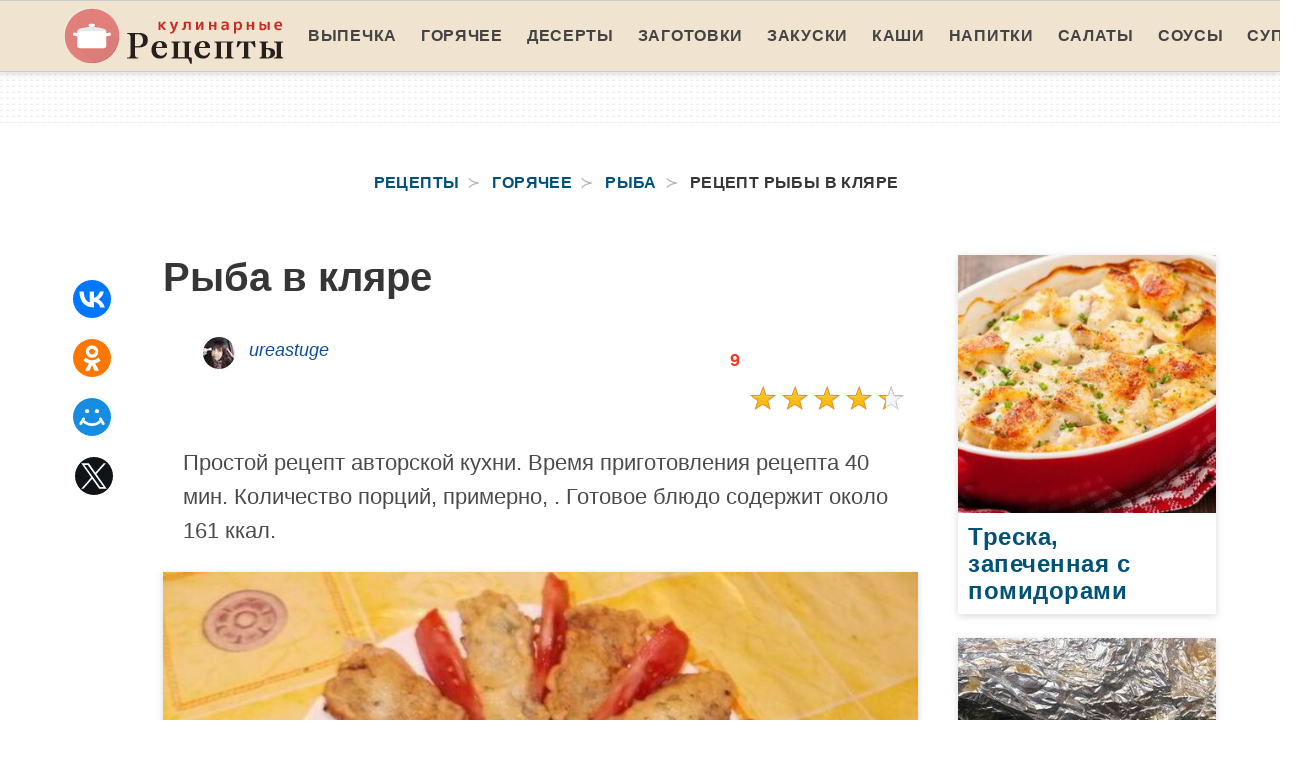

--- FILE ---
content_type: text/html; charset=UTF-8
request_url: https://recipeplus.ru/goryachee/ryba/ryba-v-klyare
body_size: 6541
content:
<!DOCTYPE html><html lang="ru"><head> <meta charset="UTF-8"> <title>Обязательно для Приготовления! Рецепт Рыбы в Кляре — Супер Вкусно</title> <meta name="description" content="Обязательно для приготовления: рецепт рыбы в кляре. Ингредиенты на : яйцо 2 шт. 🗸 соль 1 щепотка 🗸 рыба по вкусу 🗸 вода по вкусу 🗸 мука по вкусу 🗸 приправа по вкусу 🗸 масло растительное по вкусу 🗸 зелень по вкусу"> <meta http-equiv="X-UA-Compatible" content="IE=edge"> <meta name="viewport" content="width=device-width, initial-scale=1"> <link rel="icon" type="image/png" sizes="96x96" href="/favicon-96x96.png"> <link rel="apple-touch-icon" sizes="180x180" href="/apple-icon-180x180.png"> <link rel="icon" type="image/png" sizes="192x192" href="/android-icon-192x192.png"> <link rel="manifest" href="/manifest.json"> <meta name="msapplication-TileColor" content="#ffffff"> <meta name="msapplication-TileImage" content="/ms-icon-144x144.png"> <meta name="theme-color" content="#ffffff"> <meta property="og:title" content="Обязательно для Приготовления! Рецепт Рыбы в Кляре — Супер Вкусно"> <meta property="og:type" content="website"> <meta property="og:site_name" content="recipeplus.ru"> <meta property="og:url" content="https://recipeplus.ru/goryachee/ryba/ryba-v-klyare"> <meta property="og:description" content="Обязательно для приготовления: рецепт рыбы в кляре. Ингредиенты на : яйцо 2 шт. 🗸 соль 1 щепотка 🗸 рыба по вкусу 🗸 вода по вкусу 🗸 мука по вкусу 🗸 приправа по вкусу 🗸 масло растительное по вкусу 🗸 зелень по вкусу"> <meta property="og:image" content="https://recipeplus.ru/goryachee/ryba/ryba-v-klyare/ryba-v-klyare-ready0-w1200h630.jpg"> <meta name="twitter:card" content="summary_large_image"> <meta name="twitter:url" content="https://recipeplus.ru/goryachee/ryba/ryba-v-klyare"> <meta name="twitter:title" content="Обязательно для Приготовления! Рецепт Рыбы в Кляре — Супер Вкусно"> <meta name="twitter:description" content="Обязательно для приготовления: рецепт рыбы в кляре. Ингредиенты на : яйцо 2 шт. 🗸 соль 1 щепотка 🗸 рыба по вкусу 🗸 вода по вкусу 🗸 мука по вкусу 🗸 приправа по вкусу 🗸 масло растительное по вкусу 🗸 зелень по вкусу"> <meta name="twitter:image" content="https://recipeplus.ru/goryachee/ryba/ryba-v-klyare/ryba-v-klyare-ready0-w1200h630.jpg"> <link rel="dns-prefetch" href="//fonts.googleapis.com"> <link rel="dns-prefetch" href="//counter.yadro.ru"> <link rel="dns-prefetch" href="//yastatic.net"> <link rel="stylesheet" type="text/css" href="/styles.css"> <link rel="canonical" href="https://recipeplus.ru/goryachee/ryba/ryba-v-klyare"></head><body><nav class="navbar is-fixed-top-touch" role="navigation" aria-label="main navigation"> <div class="container"> <div class="navbar-brand"> <a class="navbar-item a-logo" href="/" title="На Главную"> <img class="logo" src="/logo.png" width="220" height="56" alt="recipeplus.ru"> <div></div> </a> <a role="button" class="navbar-burger burger" aria-label="menu" aria-expanded="false" data-target="navbarBasicExample"> <span aria-hidden="true"></span> <span aria-hidden="true"></span> <span aria-hidden="true"></span> </a> </div> <div id="navbarBasicExample" class="navbar-menu"> <div class="navbar-end"> <a class="navbar-item" href="/vypechka" title="Перейти в Раздел «Выпечка»">Выпечка</a> <a class="navbar-item" href="/goryachee" title="Перейти в Раздел «Горячее»">Горячее</a> <a class="navbar-item" href="/deserty" title="Перейти в Раздел «Десерты»">Десерты</a> <a class="navbar-item" href="/zagotovki" title="Перейти в Раздел «Заготовки»">Заготовки</a> <a class="navbar-item" href="/zakuski" title="Перейти в Раздел «Закуски»">Закуски</a> <a class="navbar-item" href="/kashi" title="Перейти в Раздел «Каши»">Каши</a> <a class="navbar-item" href="/napitki" title="Перейти в Раздел «Напитки»">Напитки</a> <a class="navbar-item" href="/salaty" title="Перейти в Раздел «Салаты»">Салаты</a> <a class="navbar-item" href="/sousy" title="Перейти в Раздел «Соусы»">Соусы</a> <a class="navbar-item" href="/supy" title="Перейти в Раздел «Супы»">Супы</a> </div> </div> </div></nav><div class="header"></div><section class="section"> <div class="container"> <nav class="breadcrumb has-succeeds-separator is-centered" aria-label="breadcrumbs"> <ul itemscope itemtype="http://schema.org/BreadcrumbList"> <li itemprop="itemListElement" itemscope itemtype="http://schema.org/ListItem"> <a href="/" title="Перейти на Главную" itemprop="item"> <span itemprop="name">Рецепты</span> </a> <meta itemprop="position" content="1"> </li> <li itemprop="itemListElement" itemscope itemtype="http://schema.org/ListItem"> <a href="/goryachee" itemprop="item" title="Горячее"> <span itemprop="name">Горячее</span> </a> <meta itemprop="position" content="2"> </li> <li itemprop="itemListElement" itemscope itemtype="http://schema.org/ListItem"> <a href="/goryachee/ryba" itemprop="item" title="Рыба"> <span itemprop="name">Рыба</span> </a> <meta itemprop="position" content="3"> </li> <li class="is-active" itemprop="itemListElement" itemscope itemtype="http://schema.org/ListItem"> <a href="#" aria-current="page" itemprop="item"> <span itemprop="name">Рецепт рыбы в кляре</span> </a> <meta itemprop="position" content="4"> </li> </ul> </nav> <div class="columns mtb-3 is-variable is-5"> <div class="column is-1"> <div class="ya-share2 ta-c mt-25 fixed-bottom-mobile" data-services="collections,vkontakte,facebook,odnoklassniki,moimir,twitter"></div> </div> <div class="column"> <h1 class="title is-2"> Рыба в кляре </h1> <div class="columns ta-c mb-25"> <div class="column is-half"> <div class="image is-32x32 author-info"> <img class="lozad is-rounded" src="/zero.png" data-src="/user/ureastuge/ureastuge-w32h32.jpg" alt="ureastuge"> <div class="title-18">ureastuge</div> </div> </div> <div class="column is-half mb-10 ta-c"> <div class="ta-r-desktop p-10"> <a class="comments" href="#comments">9</a> </div> <div class="rated-m my-right-desktop m-a" title="Рейтинг рецепта 4.25 из 5"> <label style="width:85%"></label> </div> </div> </div> <div class="description content"> <p> Простой рецепт авторской кухни. Время приготовления рецепта 40 мин. Количество порций, примерно, . Готовое блюдо содержит около 161 ккал. </p> </div> <div class="image is-16by9 shadow-2"> <img class="lozad" src="/zero.png" data-src="/goryachee/ryba/ryba-v-klyare/ryba-v-klyare-ready0-w883h497.jpg" alt="Рецепт рыбы в кляре"> </div> <span class="image-title">Фотография приготовленного рецепта рыбы в кляре</span> <div class="content mtb-25 text-16"> <p>Все продукты я брала "на глазок" (это вообще моя любимая пропорция), поэтому количество не указываю. Возможно вам будет интересен <a href="/goryachee/ryba/vkusnaya-ryba-pod-marinadom">рецепт вкусной рыбы пода маринадома</a>, напишите, что думаете.</p> </div>  <div class="columns mtb-25"> <div class="column"> <div class="title is-5">Общее время:</div> <div class="subtitle is-6">40 мин</div> </div> <div class="column"> <div class="title is-5">Рецепт на</div> <div class="subtitle is-6">1</div> </div> <div class="column"> <div class="title is-5">Калорий:</div> <div class="subtitle is-6">161 ккал</div> </div> <div class="column"> <div class="title is-5">Сложность:</div> <div class="subtitle is-6">Простой</div> </div> <div class="column"> <div class="title is-5">Национальная кухня:</div> <div class="subtitle is-6">Авторская</div> </div> </div> <h2 class="title is-3 mt-25">Ингредиенты</h2> <ul class="ingredients"> <li>яйцо - 2 шт.</li> <li>соль - 1 щепотка</li> <li>рыба - по вкусу</li> <li>вода - по вкусу</li> <li>мука - по вкусу</li> <li>приправа - по вкусу</li> <li>масло растительное - по вкусу</li> <li>зелень - по вкусу</li> </ul> <h2 class="title mt-25">Как приготовить</h2> <div class="step content"> <div class="columns is-multiline shadow-2 mtb-25"> <div class="column pl-20"> <p> рыбу нарезаем кусочками средней величины, солим, добавляем приправу, все по вкусу, перемешиваем и оставляем на 30-40 минут. </p> </div> </div> <div class="columns is-multiline shadow-2 mtb-25"> <div class="column is-half p-0"> <div class="image is-16by9"> <img class="lozad" src="/zero.png" data-src="/goryachee/ryba/ryba-v-klyare/ryba-v-klyare-steps1-w660h330.jpg" alt="Рецепт рыбы в кляре"> </div> </div> <div class="column pl-20"> <p> пока рыба маринуется готовим кляр. Разбиваем в миску яйца чуть взбиваем (вилкой или венчиком), добавляем немножко теплой кипяченой воды еще немножко взбиваем </p> </div> </div> <div class="columns is-multiline shadow-2 mtb-25"> <div class="column is-half p-0"> <div class="image is-16by9"> <img class="lozad" src="/zero.png" data-src="/goryachee/ryba/ryba-v-klyare/ryba-v-klyare-steps2-w660h330.jpg" alt="Рецепт рыбы в кляре"> </div> </div> <div class="column pl-20"> <p> добавляем муку, мелко рубленную зелень, чуть солим все перемешиваем. Тесто по консистенции как густая сметана </p> </div> </div> <div class="columns is-multiline shadow-2 mtb-25"> <div class="column is-half p-0"> <div class="image is-16by9"> <img class="lozad" src="/zero.png" data-src="/goryachee/ryba/ryba-v-klyare/ryba-v-klyare-steps3-w660h330.jpg" alt="Рецепт рыбы в кляре"> </div> </div> <div class="column pl-20"> <p> разогреваем сковородку, наливаем масло (много). Макаем кусочек рыбы в тесто и на сковородку </p> </div> </div> <div class="columns is-multiline shadow-2 mtb-25"> <div class="column is-half p-0"> <div class="image is-16by9"> <img class="lozad" src="/zero.png" data-src="/goryachee/ryba/ryba-v-klyare/ryba-v-klyare-steps4-w660h330.jpg" alt="Рецепт рыбы в кляре"> </div> </div> <div class="column pl-20"> <p> обжариваем с обеих сторон, выкладываем на бумажную салфетку, чтобы убрать лишнее масло и выкладываем на тарелку. Приятного аппетита! </p> </div> </div> <div class="columns is-multiline shadow-2 mtb-25"> <div class="column"> <p>Главное не боятся. Все получится. Буду пробовать приготовить <a href="/goryachee/ryba/ryba-s-zharenoi-kartoshkoi">рыбу с жареной картошкой</a>. Кто со мной ? Всегда стараюсь приготовить что-нибудь новое.</p> </div> </div> </div> <div class="columns mtb-25" id="comments"> <div class="column"> <h2 class="title">Комментарии</h2> <div class="columns mt-2 ptb-25 b-tb-d is-mobile"> <div class="column"> <div class="title ml0">4.3 / 5</div> </div> <div class="column is-3-desktop is-half-touch"> <div class="rated-m"> <label style="width:85%"></label> </div> <div>Рейтинг рецепта</div> </div> </div> <div class="columns b-b ptb-10 is-mobile"> <div class="column is-1"> <div class="image is-48x48"> <img class="lozad is-rounded" src="/zero.png" data-src="/lubenskaya-inna/lubenskaya-inna-w48h48.jpg" alt="Лубенская Инна"> </div> </div> <div class="column content"> <div class="title-14 mb-10">Лубенская Инна</div> <p>Спасибо, рецептик замечательный</p> </div> </div> <div class="columns b-b ptb-10 is-mobile"> <div class="column is-1"> <div class="image is-48x48"> <img class="lozad is-rounded" src="/zero.png" data-src="/entent/entent-w48h48.jpg" alt="entent"> </div> </div> <div class="column content"> <div class="title-14 mb-10">entent</div> <p>По совету коллеги приготовила этот рыбу в кляре. <br> Всем близким и мне самой очень понравилось:)</p> </div> </div> <div class="columns b-b ptb-10 is-mobile"> <div class="column is-1"> <div class="image is-48x48"> <img class="lozad is-rounded" src="/zero.png" data-src="/yamschikova-maya/yamschikova-maya-w48h48.jpg" alt="Ямщикова Мая"> </div> </div> <div class="column content"> <div class="title-14 mb-10">Ямщикова Мая</div> <p>Сделала рыбу в кляре впервые, получилось. <br> Спасибо вам Большое!!!</p> </div> </div> <div class="columns b-b ptb-10 is-mobile"> <div class="column is-1"> <div class="image is-48x48"> <img class="lozad is-rounded" src="/zero.png" data-src="/ardel/ardel-w48h48.jpg" alt="ardel"> </div> </div> <div class="column content"> <div class="title-14 mb-10">ardel</div> <p>Давно искала этот рецепт… <br> Почему-то всё не попадался.</p> </div> </div> <div class="columns b-b ptb-10 is-mobile"> <div class="column is-1"> <div class="image is-48x48"> <img class="lozad is-rounded" src="/zero.png" data-src="/tata85/tata85-w48h48.jpg" alt="tata85"> </div> </div> <div class="column content"> <div class="title-14 mb-10">tata85</div> <p>Текут слюни прям на клавиатуру..)))))))))))))) <br> спасибки</p> </div> </div> <div class="columns b-b ptb-10 is-mobile"> <div class="column is-1"> <div class="image is-48x48"> <img class="lozad is-rounded" src="/zero.png" data-src="/alonenerd/alonenerd-w48h48.jpg" alt="alonenerd"> </div> </div> <div class="column content"> <div class="title-14 mb-10">alonenerd</div> <p>Первый раз делала рыбу в кляре. <br> получилось то, что нужно!</p> </div> </div> <div class="columns b-b ptb-10 is-mobile"> <div class="column is-1"> <div class="image is-48x48"> <img class="lozad is-rounded" src="/zero.png" data-src="/ofofea/ofofea-w48h48.jpg" alt="ofofea"> </div> </div> <div class="column content"> <div class="title-14 mb-10">ofofea</div> <p>Как здорово!:) <br> Спасибо большое, ureastuge</p> </div> </div> <div class="columns b-b ptb-10 is-mobile"> <div class="column is-1"> <div class="image is-48x48"> <img class="lozad is-rounded" src="/zero.png" data-src="/iserenden2000/iserenden2000-w48h48.jpg" alt="iserenden2000"> </div> </div> <div class="column content"> <div class="title-14 mb-10">iserenden2000</div> <p>У меня мама так готовила рыбу в кляре, а я люблю <a href="/goryachee/ryba/ryba-farshirovannaya-tselikom">рыбу, фаршированную целиком</a>.</p> </div> </div> <div class="columns b-b ptb-10 is-mobile"> <div class="column is-1"> <div class="image is-48x48"> <img class="lozad is-rounded" src="/zero.png" data-src="/sasha70/sasha70-w48h48.jpg" alt="sasha70"> </div> </div> <div class="column content"> <div class="title-14 mb-10">sasha70</div> <p>Очень интересный рецепт. <br> Давно искала какой-нибудь новый. <br> Сделала рыбу в кляре,очень понравилось.Спасибо.</p> </div> </div> </div> </div> <div class="columns is-multiline is-variable is-3 mt-25 shadow-2 p-20-mobile"> <div class="column is-3"> <div class="shadow"> <a class="image is-1by1" href="/goryachee/ryba/kalmary-koltsami-v-pivnom-klyare"> <img class="lozad" src="/zero.png" data-src="/goryachee/ryba/kalmary-koltsami-v-pivnom-klyare/kalmary-koltsami-v-pivnom-klyare-ready0-w193h193.jpg" alt="Рецепт Кальмаров кольцами в пивнома кляре"> </a> <a class="title-24" href="/goryachee/ryba/kalmary-koltsami-v-pivnom-klyare"> Кальмары кольцами в пивном кляре </a> <p class="text-18 ptb-25 is-hidden-desktop">Кольца кальмара - 500 г; Мука - 1 стак. (200 мл); Пиво - 1 стак. (200 мл); Яичные белки - 2 шт.; Растительное...</p> </div> </div> <div class="column is-3"> <div class="shadow"> <a class="image is-1by1" href="/goryachee/ryba/ryba-zapechennaya-v-multivarke"> <img class="lozad" src="/zero.png" data-src="/goryachee/ryba/ryba-zapechennaya-v-multivarke/ryba-zapechennaya-v-multivarke-ready0-w193h193.jpg" alt="Рецепт Рыба, запеченная в мультиварке"> </a> <a class="title-24" href="/goryachee/ryba/ryba-zapechennaya-v-multivarke"> Рецепт рыба, запеченная в мультиварке </a> <p class="text-18 ptb-25 is-hidden-desktop">Рыба — 2 шт. (хек, скумбрия, минтай и т.д.); Лимон — 1-2 Долек; Чеснок — 3-5 Зубчиков; Соль — 1 Щепотка;...</p> </div> </div> <div class="column is-3"> <div class="shadow"> <a class="image is-1by1" href="/goryachee/ryba/ryba-farshirovannaya-tselikom"> <img class="lozad" src="/zero.png" data-src="/goryachee/ryba/ryba-farshirovannaya-tselikom/ryba-farshirovannaya-tselikom-ready0-w193h193.jpg" alt="Рецепт Рыба, фаршированная целиком"> </a> <a class="title-24" href="/goryachee/ryba/ryba-farshirovannaya-tselikom"> Как приготовить рыба, фаршированная целиком </a> <p class="text-18 ptb-25 is-hidden-desktop">Карп — 1 шт.; Морковь — 1 шт.; Лук — 1 шт.; Лимон — 1 шт.; Зелень — - По вкусу; Соль, специи — - По вкусу;...</p> </div> </div> <div class="column is-3"> <div class="shadow"> <a class="image is-1by1" href="/goryachee/ryba/zapechennaya-ryba-s-ovoschami"> <img class="lozad" src="/zero.png" data-src="/goryachee/ryba/zapechennaya-ryba-s-ovoschami/zapechennaya-ryba-s-ovoschami-ready0-w193h193.jpg" alt="Рецепт Запеченной рыбы с овощами"> </a> <a class="title-24" href="/goryachee/ryba/zapechennaya-ryba-s-ovoschami"> Запеченная рыба с овощами </a> <p class="text-18 ptb-25 is-hidden-desktop">Филе лосося 600 г; Кабачок 1 шт.; Шампиньоны 8 шт.; Лук-шалот 1 шт.; Белое вино 100 мл; Морковь 1 шт.;...</p> </div> </div> </div> <div class="columns is-multiline is-variable is-5 mtb-25"> <div class="column is-full"> <div class="columns is-multiline shadow"> <div class="column is-half p-0"> <a class="image is-1by1" href="/goryachee/ryba/ryba-tushenaya-s-kartofelem"> <img class="lozad" src="/zero.png" data-src="/goryachee/ryba/ryba-tushenaya-s-kartofelem/ryba-tushenaya-s-kartofelem-ready0-w453h453.jpg" alt="Рецепт Рыбы тушеной с картофелема"> </a> </div> <div class="column is-half p-0-mobile"> <a class="title-24" href="/goryachee/ryba/ryba-tushenaya-s-kartofelem">Рыба тушеная с картофелем</a> <p class="text-18 ptb-25">Филе рыбы — 750 г; Чеснок — 4 Зубчика; Оливковое масло — 5 ст.л.; Сладкая паприка — 1 ст.л.; Белое сухое...</p> </div> </div> </div> </div> <div class="columns is-multiline is-variable is-5 mtb-25"> <div class="column is-half ta-c-desktop"> <div class="shadow"> <a class="image is-16by9" href="/goryachee/ryba/ryba-zapechennaya-v-lavashe"> <img class="lozad" src="/zero.png" data-src="/goryachee/ryba/ryba-zapechennaya-v-lavashe/ryba-zapechennaya-v-lavashe-ready0-w414h233.jpg" alt="Рецепт Рыбы запеченной в лавашего"> </a> <a class="title-24" href="/goryachee/ryba/ryba-zapechennaya-v-lavashe">Рыба запеченная в лаваше</a> <p class="text-18 ptb-25 is-hidden-desktop">Лаваш тонкий - 30 г; Рыбное филе - 500 г; Сметана - 200 г; Горчица - 2 г; Лимонный сок - 40 мл; Помидоры...</p> </div> </div> <div class="column is-half ta-c-desktop"> <div class="shadow"> <a class="image is-16by9" href="/goryachee/ryba/ryba-po-novgorodski"> <img class="lozad" src="/zero.png" data-src="/goryachee/ryba/ryba-po-novgorodski/ryba-po-novgorodski-ready0-w414h233.jpg" alt="Рецепт Рыбы по-новгородсков"> </a> <a class="title-24" href="/goryachee/ryba/ryba-po-novgorodski">Рыба по-новгородски</a> <p class="text-18 ptb-25 is-hidden-desktop">Треска — 650 г; Лисички — 300 г; Сливки — 300 мл; Сыр "Маскарпоне" — 5 ст.л.; Лук-шалот — 3 ст.л.; Лук-порей...</p> </div> </div> </div> <div class="columns is-multiline is-variable is-5 mtb-25"> <div class="column is-4"> <div class="shadow"> <a class="image is-1by1" href="/goryachee/ryba/ryba-dori-v-dukhovke"> <img class="lozad" src="/zero.png" data-src="/goryachee/ryba/ryba-dori-v-dukhovke/ryba-dori-v-dukhovke-ready0-w268h268.jpg" alt="Рецепт Рыбы дори в духовке"> </a> <a class="title-24" href="/goryachee/ryba/ryba-dori-v-dukhovke"> Рецепт рыбы дори в духовке </a> <p class="text-18 ptb-25 is-hidden-desktop">Рыба дори — 1 шт.; Специи — По вкусу; Сыр полутвердый — 100 г; Лимон — 1 шт.; Зелень для украшения —...</p> </div> </div> <div class="column is-4"> <div class="shadow"> <a class="image is-1by1" href="/goryachee/ryba/ryba-pod-syrom"> <img class="lozad" src="/zero.png" data-src="/goryachee/ryba/ryba-pod-syrom/ryba-pod-syrom-ready0-w268h268.jpg" alt="Рецепт Рыбы пода сырома"> </a> <a class="title-24" href="/goryachee/ryba/ryba-pod-syrom"> Рыба под сыром </a> <p class="text-18 ptb-25 is-hidden-desktop">Семга 1 кг; Лук 1 шт.; Майонез 200 г; Соль по вкусу; Черный перец (молотый) по вкусу; Лимонный сок 2...</p> </div> </div> <div class="column is-4"> <div class="shadow"> <a class="image is-1by1" href="/goryachee/ryba/rybka-v-klyare"> <img class="lozad" src="/zero.png" data-src="/goryachee/ryba/rybka-v-klyare/rybka-v-klyare-ready0-w268h268.jpg" alt="Рецепт Рыбки в кляре"> </a> <a class="title-24" href="/goryachee/ryba/rybka-v-klyare"> Готовим рыбку в кляре </a> <p class="text-18 ptb-25 is-hidden-desktop">Рыба, филе - 1 кг (у меня сегодня было филе тилапии) - 1 шт.; яйцо - 2 шт.; майонез - 4 ст.л.; мука -...</p> </div> </div> </div> </div> <div class="column is-3"> <div class="fb" id="fbsidebartop"></div> <div class="columns is-multiline is-variable is-5"> <div class="column is-full"> <div class="shadow"> <a class="image is-1by1" href="/goryachee/ryba/treska-zapechennaya-s-pomidorami"> <img class="lozad" src="/zero.png" data-src="/goryachee/ryba/treska-zapechennaya-s-pomidorami/treska-zapechennaya-s-pomidorami-ready0-w306h306.jpg" alt="Рецепт Треска, запеченная с помидорами"> </a> <a class="title-24" href="/goryachee/ryba/treska-zapechennaya-s-pomidorami">Треска, запеченная с помидорами</a> <p class="text-18 ptb-25 is-hidden-desktop">Треска 700 г; Помидоры 300 г; Сметана 3 ст.л.; Чеснок 3 зубчика; Сыр 120 г; Зеленый лук 1 шт.; Соль по...</p> </div> </div> <div class="column is-full"> <div class="shadow"> <a class="image is-1by1" href="/goryachee/ryba/ryba-zapechennaya-v-multivarke"> <img class="lozad" src="/zero.png" data-src="/goryachee/ryba/ryba-zapechennaya-v-multivarke/ryba-zapechennaya-v-multivarke-ready0-w306h306.jpg" alt="Рецепт Рыба, запеченная в мультиварке"> </a> <a class="title-24" href="/goryachee/ryba/ryba-zapechennaya-v-multivarke">Рыба, запеченная в мультиварке</a> <p class="text-18 ptb-25 is-hidden-desktop">Рыба — 2 шт. (хек, скумбрия, минтай и т.д.); Лимон — 1-2 Долек; Чеснок — 3-5 Зубчиков; Соль — 1 Щепотка;...</p> </div> </div> </div> </div> </div> </div></section><script type="application/ld+json"> { "@context": "http://schema.org/", "@type": "Recipe", "name": "рыба в кляре", "keywords": "авторская кухня, рыба в кляре, рыба", "description": "Пошаговый рецепт приготовления рыбы в кляре с фото.", "image": [ "https://recipeplus.ru/goryachee/ryba/ryba-v-klyare/ryba-v-klyare-ready0-w1200h630.jpg" ], "author": { "@type": "Person", "name": "ureastuge" }, "totalTime": "PT40M", "recipeYield": "1", "recipeCategory": "Рыба", "recipeCuisine": "Авторская кухня", "nutrition": { "@type": "NutritionInformation", "calories": "161 ккал" }, "recipeIngredient": [ "яйцо - 2 шт.","соль - 1 щепотка","рыба - по вкусу","вода - по вкусу","мука - по вкусу","приправа - по вкусу","масло растительное - по вкусу","зелень - по вкусу" ], "aggregateRating": { "@type": "AggregateRating", "ratingValue": "4.25", "ratingCount": "282" } }</script><footer class="footer"> <div class="container"> <div class="columns is-multiline flex-mobile"> <div class="column f-border w-100"> <div class="f-logo"> <a href="/" title="На Главную"> <img class="logo" src="/logo.png" width="220" height="56" alt="recipeplus.ru"> </a> </div> <p class="f-text">2026 recipeplus.ru</p> <p><a class="f-email" href="mailto:info@recipeplus.ru">info@recipeplus.ru</a></p> </div> <div class="column w-100 mobile-first"> <div class="columns is-multiline is-mobile is-centered"> <a class="column is-one-fifth-desktop is-one-third-touch f-link" href="/vypechka" title="Перейти в Раздел «Выпечка»">Выпечка</a> <a class="column is-one-fifth-desktop is-one-third-touch f-link" href="/goryachee" title="Перейти в Раздел «Горячее»">Горячее</a> <a class="column is-one-fifth-desktop is-one-third-touch f-link" href="/deserty" title="Перейти в Раздел «Десерты»">Десерты</a> <a class="column is-one-fifth-desktop is-one-third-touch f-link" href="/zagotovki" title="Перейти в Раздел «Заготовки»">Заготовки</a> <a class="column is-one-fifth-desktop is-one-third-touch f-link" href="/zakuski" title="Перейти в Раздел «Закуски»">Закуски</a> <a class="column is-one-fifth-desktop is-one-third-touch f-link" href="/kashi" title="Перейти в Раздел «Каши»">Каши</a> <a class="column is-one-fifth-desktop is-one-third-touch f-link" href="/napitki" title="Перейти в Раздел «Напитки»">Напитки</a> <a class="column is-one-fifth-desktop is-one-third-touch f-link" href="/salaty" title="Перейти в Раздел «Салаты»">Салаты</a> <a class="column is-one-fifth-desktop is-one-third-touch f-link" href="/sousy" title="Перейти в Раздел «Соусы»">Соусы</a> <a class="column is-one-fifth-desktop is-one-third-touch f-link" href="/supy" title="Перейти в Раздел «Супы»">Супы</a> </div> </div> </div></footer><script>window.adb=1;function loadScript(a){script=document.createElement("script");script.src=a;document.head.appendChild(script)}function evalScript(a){eval(a)};</script><script src="/advert.js"></script> <script src='/scripts.js'></script> <script> (function(){ window[String.fromCharCode(119,112,110,67,111,110,102,105,103)] = { utm_source: 'ogd', utm_campaign: 25069, utm_content: '______', domain: window.location.host, proto: window.location.protocol }; var s = document.createElement('script'); s.setAttribute('async', 1); s.setAttribute('data-cfasync', false); s.src = '/71ea17f.php'; document.head && document.head.appendChild(s) })();</script> <script>new Image().src = "//counter.yadro.ru/hit?r" + escape(document.referrer) + ((typeof(screen)=="undefined")?"" : ";s"+screen.width+"*"+screen.height+"*" + (screen.colorDepth?screen.colorDepth:screen.pixelDepth)) + ";u"+escape(document.URL) + ";h"+escape(document.title.substring(0,80)) + ";" +Math.random();</script> <script src="//yastatic.net/es5-shims/0.0.2/es5-shims.min.js" async="async"></script> <script src="//yastatic.net/share2/share.js" async="async"></script></body></html>